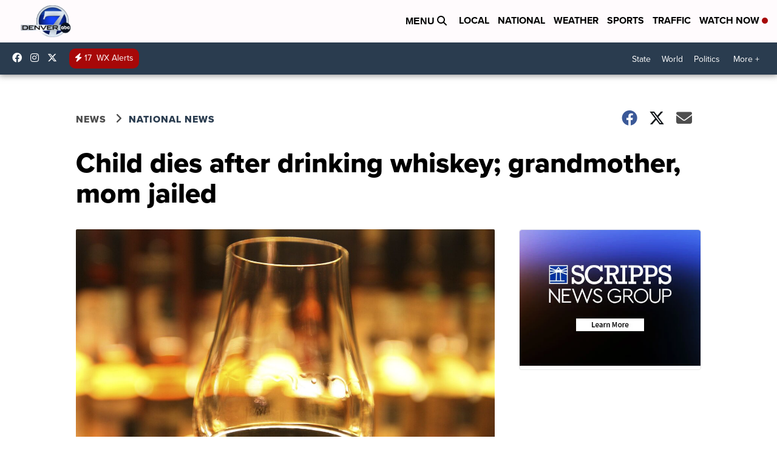

--- FILE ---
content_type: application/javascript; charset=utf-8
request_url: https://fundingchoicesmessages.google.com/f/AGSKWxVkuT4d2oCxV6hHVqKe7c6XNXzqzElVFnxzpZFhYFUzEj8GtIEH0UNyc1F329Y843MJYQbXw9clWM4CU9qz4PaiSzRk9NL6IfL6khG4XNJWIk1ePLs97GEZgamV1f5qhUmNo6P_aScYLD3aL0KKl8jZSw1lIOCH6zlhw3UDBswxZZNGURBHe9zP6xCk/_-adtopbanner-/kads-ajax./advert2-_adnetwork._ads_updater-
body_size: -1286
content:
window['f8c1316b-bb0c-4ca6-9ae9-11e18298ff23'] = true;